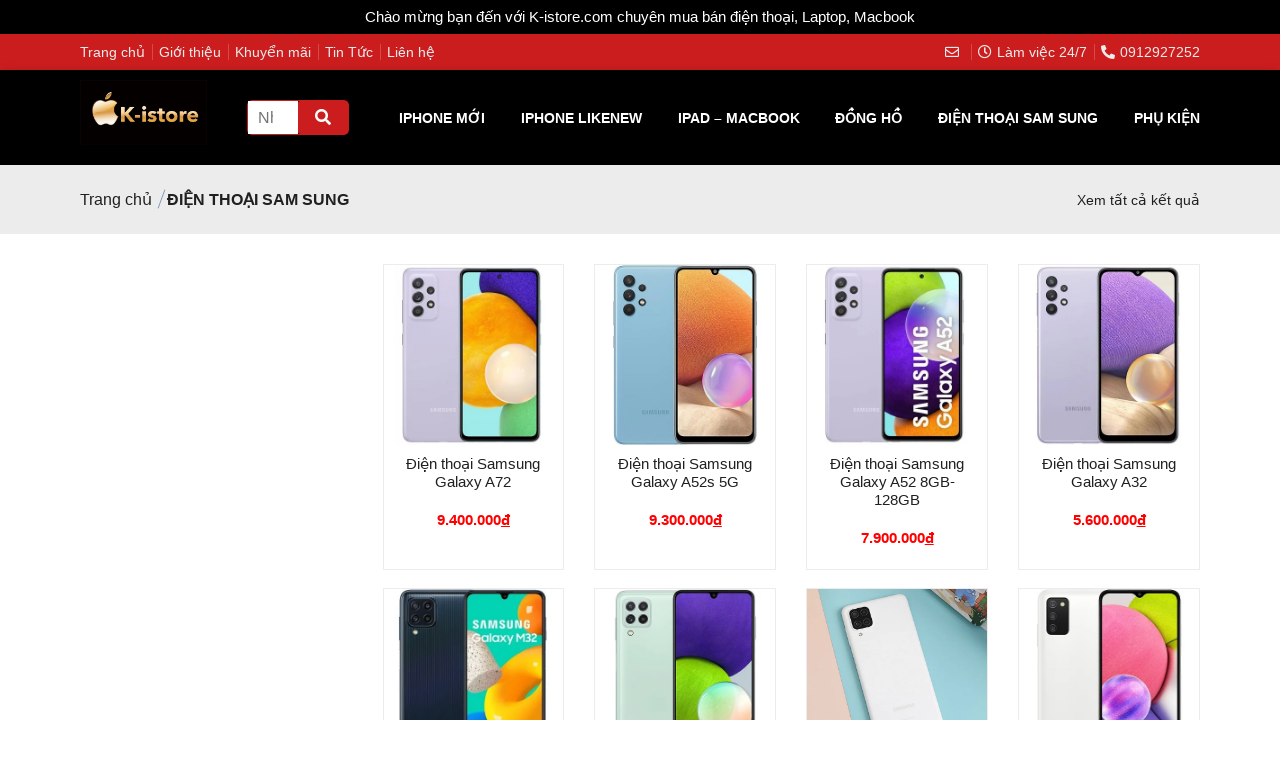

--- FILE ---
content_type: text/html; charset=UTF-8
request_url: https://k-istore.com/category/dien-thoai-sam-sung/
body_size: 9290
content:
<!doctype html>
<html lang="en-US">

<head>
    <meta charset="UTF-8" />
    <meta name="viewport" content="width=device-width, initial-scale=1" />
    <link rel="preconnect" href="https://fonts.googleapis.com">
    <link rel="preconnect" href="https://fonts.gstatic.com" crossorigin>
    <link href="https://fonts.googleapis.com/css2?family=Rubik:wght@300;400;500;600;700&display=swap" rel="stylesheet">
    <title>ĐIỆN THOẠI SAM SUNG &#8211; Chào mừng bạn đến shop điện thoại K-istore</title>
		<style type="text/css">
					.heateor_sss_button_instagram span.heateor_sss_svg,a.heateor_sss_instagram span{background:radial-gradient(circle at 30% 107%,#fdf497 0,#fdf497 5%,#fd5949 45%,#d6249f 60%,#285aeb 90%)}
											.heateor_sss_horizontal_sharing .heateor_sss_svg,.heateor_sss_standard_follow_icons_container .heateor_sss_svg{
							color: #fff;
						border-width: 0px;
			border-style: solid;
			border-color: transparent;
		}
					.heateor_sss_horizontal_sharing .heateorSssTCBackground{
				color:#666;
			}
					.heateor_sss_horizontal_sharing span.heateor_sss_svg:hover,.heateor_sss_standard_follow_icons_container span.heateor_sss_svg:hover{
						border-color: transparent;
		}
		.heateor_sss_vertical_sharing span.heateor_sss_svg,.heateor_sss_floating_follow_icons_container span.heateor_sss_svg{
							color: #fff;
						border-width: 0px;
			border-style: solid;
			border-color: transparent;
		}
				.heateor_sss_vertical_sharing .heateorSssTCBackground{
			color:#666;
		}
						.heateor_sss_vertical_sharing span.heateor_sss_svg:hover,.heateor_sss_floating_follow_icons_container span.heateor_sss_svg:hover{
						border-color: transparent;
		}
						div.heateor_sss_horizontal_sharing .heateor_sss_square_count{display: block}
				@media screen and (max-width:783px) {.heateor_sss_vertical_sharing{display:none!important}}@media screen and (max-width:783px) {.heateor_sss_floating_follow_icons_container{display:none!important}}div.heateor_sss_mobile_footer{display:none;}@media screen and (max-width:783px){div.heateor_sss_bottom_sharing .heateorSssTCBackground{background-color:white}div.heateor_sss_bottom_sharing{width:100%!important;left:0!important;}div.heateor_sss_bottom_sharing a{width:11.111111111111% !important;}div.heateor_sss_bottom_sharing .heateor_sss_svg{width: 100% !important;}div.heateor_sss_bottom_sharing div.heateorSssTotalShareCount{font-size:1em!important;line-height:29.4px!important}div.heateor_sss_bottom_sharing div.heateorSssTotalShareText{font-size:.7em!important;line-height:0px!important}div.heateor_sss_mobile_footer{display:block;height:42px;}.heateor_sss_bottom_sharing{padding:0!important;display:block!important;width:auto!important;bottom:-2px!important;top: auto!important;}.heateor_sss_bottom_sharing .heateor_sss_square_count{line-height:inherit;}.heateor_sss_bottom_sharing .heateorSssSharingArrow{display:none;}.heateor_sss_bottom_sharing .heateorSssTCBackground{margin-right:1.1em!important}}		</style>
		<meta name='robots' content='max-image-preview:large' />
	<style>img:is([sizes="auto" i], [sizes^="auto," i]) { contain-intrinsic-size: 3000px 1500px }</style>
	<link rel='dns-prefetch' href='//use.fontawesome.com' />
<link rel="alternate" type="application/rss+xml" title="Chào mừng bạn đến shop điện thoại K-istore &raquo; Feed" href="https://k-istore.com/feed/" />
<link rel="alternate" type="application/rss+xml" title="Chào mừng bạn đến shop điện thoại K-istore &raquo; Comments Feed" href="https://k-istore.com/comments/feed/" />
<link rel="alternate" type="application/rss+xml" title="Chào mừng bạn đến shop điện thoại K-istore &raquo; ĐIỆN THOẠI SAM SUNG Category Feed" href="https://k-istore.com/category/dien-thoai-sam-sung/feed/" />
<style id='classic-theme-styles-inline-css' type='text/css'>
/*! This file is auto-generated */
.wp-block-button__link{color:#fff;background-color:#32373c;border-radius:9999px;box-shadow:none;text-decoration:none;padding:calc(.667em + 2px) calc(1.333em + 2px);font-size:1.125em}.wp-block-file__button{background:#32373c;color:#fff;text-decoration:none}
</style>
<style id='global-styles-inline-css' type='text/css'>
:root{--wp--preset--aspect-ratio--square: 1;--wp--preset--aspect-ratio--4-3: 4/3;--wp--preset--aspect-ratio--3-4: 3/4;--wp--preset--aspect-ratio--3-2: 3/2;--wp--preset--aspect-ratio--2-3: 2/3;--wp--preset--aspect-ratio--16-9: 16/9;--wp--preset--aspect-ratio--9-16: 9/16;--wp--preset--color--black: #000000;--wp--preset--color--cyan-bluish-gray: #abb8c3;--wp--preset--color--white: #ffffff;--wp--preset--color--pale-pink: #f78da7;--wp--preset--color--vivid-red: #cf2e2e;--wp--preset--color--luminous-vivid-orange: #ff6900;--wp--preset--color--luminous-vivid-amber: #fcb900;--wp--preset--color--light-green-cyan: #7bdcb5;--wp--preset--color--vivid-green-cyan: #00d084;--wp--preset--color--pale-cyan-blue: #8ed1fc;--wp--preset--color--vivid-cyan-blue: #0693e3;--wp--preset--color--vivid-purple: #9b51e0;--wp--preset--gradient--vivid-cyan-blue-to-vivid-purple: linear-gradient(135deg,rgba(6,147,227,1) 0%,rgb(155,81,224) 100%);--wp--preset--gradient--light-green-cyan-to-vivid-green-cyan: linear-gradient(135deg,rgb(122,220,180) 0%,rgb(0,208,130) 100%);--wp--preset--gradient--luminous-vivid-amber-to-luminous-vivid-orange: linear-gradient(135deg,rgba(252,185,0,1) 0%,rgba(255,105,0,1) 100%);--wp--preset--gradient--luminous-vivid-orange-to-vivid-red: linear-gradient(135deg,rgba(255,105,0,1) 0%,rgb(207,46,46) 100%);--wp--preset--gradient--very-light-gray-to-cyan-bluish-gray: linear-gradient(135deg,rgb(238,238,238) 0%,rgb(169,184,195) 100%);--wp--preset--gradient--cool-to-warm-spectrum: linear-gradient(135deg,rgb(74,234,220) 0%,rgb(151,120,209) 20%,rgb(207,42,186) 40%,rgb(238,44,130) 60%,rgb(251,105,98) 80%,rgb(254,248,76) 100%);--wp--preset--gradient--blush-light-purple: linear-gradient(135deg,rgb(255,206,236) 0%,rgb(152,150,240) 100%);--wp--preset--gradient--blush-bordeaux: linear-gradient(135deg,rgb(254,205,165) 0%,rgb(254,45,45) 50%,rgb(107,0,62) 100%);--wp--preset--gradient--luminous-dusk: linear-gradient(135deg,rgb(255,203,112) 0%,rgb(199,81,192) 50%,rgb(65,88,208) 100%);--wp--preset--gradient--pale-ocean: linear-gradient(135deg,rgb(255,245,203) 0%,rgb(182,227,212) 50%,rgb(51,167,181) 100%);--wp--preset--gradient--electric-grass: linear-gradient(135deg,rgb(202,248,128) 0%,rgb(113,206,126) 100%);--wp--preset--gradient--midnight: linear-gradient(135deg,rgb(2,3,129) 0%,rgb(40,116,252) 100%);--wp--preset--font-size--small: 13px;--wp--preset--font-size--medium: 20px;--wp--preset--font-size--large: 36px;--wp--preset--font-size--x-large: 42px;--wp--preset--spacing--20: 0.44rem;--wp--preset--spacing--30: 0.67rem;--wp--preset--spacing--40: 1rem;--wp--preset--spacing--50: 1.5rem;--wp--preset--spacing--60: 2.25rem;--wp--preset--spacing--70: 3.38rem;--wp--preset--spacing--80: 5.06rem;--wp--preset--shadow--natural: 6px 6px 9px rgba(0, 0, 0, 0.2);--wp--preset--shadow--deep: 12px 12px 50px rgba(0, 0, 0, 0.4);--wp--preset--shadow--sharp: 6px 6px 0px rgba(0, 0, 0, 0.2);--wp--preset--shadow--outlined: 6px 6px 0px -3px rgba(255, 255, 255, 1), 6px 6px rgba(0, 0, 0, 1);--wp--preset--shadow--crisp: 6px 6px 0px rgba(0, 0, 0, 1);}:where(.is-layout-flex){gap: 0.5em;}:where(.is-layout-grid){gap: 0.5em;}body .is-layout-flex{display: flex;}.is-layout-flex{flex-wrap: wrap;align-items: center;}.is-layout-flex > :is(*, div){margin: 0;}body .is-layout-grid{display: grid;}.is-layout-grid > :is(*, div){margin: 0;}:where(.wp-block-columns.is-layout-flex){gap: 2em;}:where(.wp-block-columns.is-layout-grid){gap: 2em;}:where(.wp-block-post-template.is-layout-flex){gap: 1.25em;}:where(.wp-block-post-template.is-layout-grid){gap: 1.25em;}.has-black-color{color: var(--wp--preset--color--black) !important;}.has-cyan-bluish-gray-color{color: var(--wp--preset--color--cyan-bluish-gray) !important;}.has-white-color{color: var(--wp--preset--color--white) !important;}.has-pale-pink-color{color: var(--wp--preset--color--pale-pink) !important;}.has-vivid-red-color{color: var(--wp--preset--color--vivid-red) !important;}.has-luminous-vivid-orange-color{color: var(--wp--preset--color--luminous-vivid-orange) !important;}.has-luminous-vivid-amber-color{color: var(--wp--preset--color--luminous-vivid-amber) !important;}.has-light-green-cyan-color{color: var(--wp--preset--color--light-green-cyan) !important;}.has-vivid-green-cyan-color{color: var(--wp--preset--color--vivid-green-cyan) !important;}.has-pale-cyan-blue-color{color: var(--wp--preset--color--pale-cyan-blue) !important;}.has-vivid-cyan-blue-color{color: var(--wp--preset--color--vivid-cyan-blue) !important;}.has-vivid-purple-color{color: var(--wp--preset--color--vivid-purple) !important;}.has-black-background-color{background-color: var(--wp--preset--color--black) !important;}.has-cyan-bluish-gray-background-color{background-color: var(--wp--preset--color--cyan-bluish-gray) !important;}.has-white-background-color{background-color: var(--wp--preset--color--white) !important;}.has-pale-pink-background-color{background-color: var(--wp--preset--color--pale-pink) !important;}.has-vivid-red-background-color{background-color: var(--wp--preset--color--vivid-red) !important;}.has-luminous-vivid-orange-background-color{background-color: var(--wp--preset--color--luminous-vivid-orange) !important;}.has-luminous-vivid-amber-background-color{background-color: var(--wp--preset--color--luminous-vivid-amber) !important;}.has-light-green-cyan-background-color{background-color: var(--wp--preset--color--light-green-cyan) !important;}.has-vivid-green-cyan-background-color{background-color: var(--wp--preset--color--vivid-green-cyan) !important;}.has-pale-cyan-blue-background-color{background-color: var(--wp--preset--color--pale-cyan-blue) !important;}.has-vivid-cyan-blue-background-color{background-color: var(--wp--preset--color--vivid-cyan-blue) !important;}.has-vivid-purple-background-color{background-color: var(--wp--preset--color--vivid-purple) !important;}.has-black-border-color{border-color: var(--wp--preset--color--black) !important;}.has-cyan-bluish-gray-border-color{border-color: var(--wp--preset--color--cyan-bluish-gray) !important;}.has-white-border-color{border-color: var(--wp--preset--color--white) !important;}.has-pale-pink-border-color{border-color: var(--wp--preset--color--pale-pink) !important;}.has-vivid-red-border-color{border-color: var(--wp--preset--color--vivid-red) !important;}.has-luminous-vivid-orange-border-color{border-color: var(--wp--preset--color--luminous-vivid-orange) !important;}.has-luminous-vivid-amber-border-color{border-color: var(--wp--preset--color--luminous-vivid-amber) !important;}.has-light-green-cyan-border-color{border-color: var(--wp--preset--color--light-green-cyan) !important;}.has-vivid-green-cyan-border-color{border-color: var(--wp--preset--color--vivid-green-cyan) !important;}.has-pale-cyan-blue-border-color{border-color: var(--wp--preset--color--pale-cyan-blue) !important;}.has-vivid-cyan-blue-border-color{border-color: var(--wp--preset--color--vivid-cyan-blue) !important;}.has-vivid-purple-border-color{border-color: var(--wp--preset--color--vivid-purple) !important;}.has-vivid-cyan-blue-to-vivid-purple-gradient-background{background: var(--wp--preset--gradient--vivid-cyan-blue-to-vivid-purple) !important;}.has-light-green-cyan-to-vivid-green-cyan-gradient-background{background: var(--wp--preset--gradient--light-green-cyan-to-vivid-green-cyan) !important;}.has-luminous-vivid-amber-to-luminous-vivid-orange-gradient-background{background: var(--wp--preset--gradient--luminous-vivid-amber-to-luminous-vivid-orange) !important;}.has-luminous-vivid-orange-to-vivid-red-gradient-background{background: var(--wp--preset--gradient--luminous-vivid-orange-to-vivid-red) !important;}.has-very-light-gray-to-cyan-bluish-gray-gradient-background{background: var(--wp--preset--gradient--very-light-gray-to-cyan-bluish-gray) !important;}.has-cool-to-warm-spectrum-gradient-background{background: var(--wp--preset--gradient--cool-to-warm-spectrum) !important;}.has-blush-light-purple-gradient-background{background: var(--wp--preset--gradient--blush-light-purple) !important;}.has-blush-bordeaux-gradient-background{background: var(--wp--preset--gradient--blush-bordeaux) !important;}.has-luminous-dusk-gradient-background{background: var(--wp--preset--gradient--luminous-dusk) !important;}.has-pale-ocean-gradient-background{background: var(--wp--preset--gradient--pale-ocean) !important;}.has-electric-grass-gradient-background{background: var(--wp--preset--gradient--electric-grass) !important;}.has-midnight-gradient-background{background: var(--wp--preset--gradient--midnight) !important;}.has-small-font-size{font-size: var(--wp--preset--font-size--small) !important;}.has-medium-font-size{font-size: var(--wp--preset--font-size--medium) !important;}.has-large-font-size{font-size: var(--wp--preset--font-size--large) !important;}.has-x-large-font-size{font-size: var(--wp--preset--font-size--x-large) !important;}
:where(.wp-block-post-template.is-layout-flex){gap: 1.25em;}:where(.wp-block-post-template.is-layout-grid){gap: 1.25em;}
:where(.wp-block-columns.is-layout-flex){gap: 2em;}:where(.wp-block-columns.is-layout-grid){gap: 2em;}
:root :where(.wp-block-pullquote){font-size: 1.5em;line-height: 1.6;}
</style>
<link rel='stylesheet' id='carousel-css' href='https://k-istore.com/wp-content/themes/auto247/asset/css/owl.carousel.min.css?ver=6.7.4' type='text/css' media='all' />
<link rel='stylesheet' id='base-css' href='https://k-istore.com/wp-content/themes/auto247/asset/css/base.min.css?ver=6.7.4' type='text/css' media='all' />
<link rel='stylesheet' id='heateor_sss_frontend_css-css' href='https://k-istore.com/wp-content/plugins/sassy-social-share/public/css/sassy-social-share-public.css?ver=3.3.34' type='text/css' media='all' />
<link rel='stylesheet' id='heateor_sss_sharing_default_svg-css' href='https://k-istore.com/wp-content/plugins/sassy-social-share/admin/css/sassy-social-share-svg.css?ver=3.3.34' type='text/css' media='all' />
<link rel='stylesheet' id='font-awesome-official-css' href='https://use.fontawesome.com/releases/v5.15.4/css/all.css' type='text/css' media='all' integrity="sha384-DyZ88mC6Up2uqS4h/KRgHuoeGwBcD4Ng9SiP4dIRy0EXTlnuz47vAwmeGwVChigm" crossorigin="anonymous" />
<link rel='stylesheet' id='font-awesome-official-v4shim-css' href='https://use.fontawesome.com/releases/v5.15.4/css/v4-shims.css' type='text/css' media='all' integrity="sha384-Vq76wejb3QJM4nDatBa5rUOve+9gkegsjCebvV/9fvXlGWo4HCMR4cJZjjcF6Viv" crossorigin="anonymous" />
<style id='font-awesome-official-v4shim-inline-css' type='text/css'>
@font-face {
font-family: "FontAwesome";
font-display: block;
src: url("https://use.fontawesome.com/releases/v5.15.4/webfonts/fa-brands-400.eot"),
		url("https://use.fontawesome.com/releases/v5.15.4/webfonts/fa-brands-400.eot?#iefix") format("embedded-opentype"),
		url("https://use.fontawesome.com/releases/v5.15.4/webfonts/fa-brands-400.woff2") format("woff2"),
		url("https://use.fontawesome.com/releases/v5.15.4/webfonts/fa-brands-400.woff") format("woff"),
		url("https://use.fontawesome.com/releases/v5.15.4/webfonts/fa-brands-400.ttf") format("truetype"),
		url("https://use.fontawesome.com/releases/v5.15.4/webfonts/fa-brands-400.svg#fontawesome") format("svg");
}

@font-face {
font-family: "FontAwesome";
font-display: block;
src: url("https://use.fontawesome.com/releases/v5.15.4/webfonts/fa-solid-900.eot"),
		url("https://use.fontawesome.com/releases/v5.15.4/webfonts/fa-solid-900.eot?#iefix") format("embedded-opentype"),
		url("https://use.fontawesome.com/releases/v5.15.4/webfonts/fa-solid-900.woff2") format("woff2"),
		url("https://use.fontawesome.com/releases/v5.15.4/webfonts/fa-solid-900.woff") format("woff"),
		url("https://use.fontawesome.com/releases/v5.15.4/webfonts/fa-solid-900.ttf") format("truetype"),
		url("https://use.fontawesome.com/releases/v5.15.4/webfonts/fa-solid-900.svg#fontawesome") format("svg");
}

@font-face {
font-family: "FontAwesome";
font-display: block;
src: url("https://use.fontawesome.com/releases/v5.15.4/webfonts/fa-regular-400.eot"),
		url("https://use.fontawesome.com/releases/v5.15.4/webfonts/fa-regular-400.eot?#iefix") format("embedded-opentype"),
		url("https://use.fontawesome.com/releases/v5.15.4/webfonts/fa-regular-400.woff2") format("woff2"),
		url("https://use.fontawesome.com/releases/v5.15.4/webfonts/fa-regular-400.woff") format("woff"),
		url("https://use.fontawesome.com/releases/v5.15.4/webfonts/fa-regular-400.ttf") format("truetype"),
		url("https://use.fontawesome.com/releases/v5.15.4/webfonts/fa-regular-400.svg#fontawesome") format("svg");
unicode-range: U+F004-F005,U+F007,U+F017,U+F022,U+F024,U+F02E,U+F03E,U+F044,U+F057-F059,U+F06E,U+F070,U+F075,U+F07B-F07C,U+F080,U+F086,U+F089,U+F094,U+F09D,U+F0A0,U+F0A4-F0A7,U+F0C5,U+F0C7-F0C8,U+F0E0,U+F0EB,U+F0F3,U+F0F8,U+F0FE,U+F111,U+F118-F11A,U+F11C,U+F133,U+F144,U+F146,U+F14A,U+F14D-F14E,U+F150-F152,U+F15B-F15C,U+F164-F165,U+F185-F186,U+F191-F192,U+F1AD,U+F1C1-F1C9,U+F1CD,U+F1D8,U+F1E3,U+F1EA,U+F1F6,U+F1F9,U+F20A,U+F247-F249,U+F24D,U+F254-F25B,U+F25D,U+F267,U+F271-F274,U+F279,U+F28B,U+F28D,U+F2B5-F2B6,U+F2B9,U+F2BB,U+F2BD,U+F2C1-F2C2,U+F2D0,U+F2D2,U+F2DC,U+F2ED,U+F328,U+F358-F35B,U+F3A5,U+F3D1,U+F410,U+F4AD;
}
</style>
<script type="text/javascript" src="https://k-istore.com/wp-includes/js/jquery/jquery.min.js?ver=3.7.1" id="jquery-core-js"></script>
<script type="text/javascript" src="https://k-istore.com/wp-includes/js/jquery/jquery-migrate.min.js?ver=3.4.1" id="jquery-migrate-js"></script>
<script type="text/javascript" src="https://k-istore.com/wp-content/themes/auto247/asset/js/owl.carousel.min.js?ver=6.7.4" id="owl-js"></script>
<script type="text/javascript" src="https://k-istore.com/wp-content/themes/auto247/asset/js/main.js?ver=6.7.4" id="main-js"></script>
<link rel="https://api.w.org/" href="https://k-istore.com/wp-json/" /><link rel="alternate" title="JSON" type="application/json" href="https://k-istore.com/wp-json/wp/v2/categories/39" /><link rel="EditURI" type="application/rsd+xml" title="RSD" href="https://k-istore.com/xmlrpc.php?rsd" />
<meta name="generator" content="WordPress 6.7.4" />
</head>

<body class="archive category category-dien-thoai-sam-sung category-39">
        <div id="page" class="site">
        <header id="header" class="site-header" role="banner">
                        <div id="header__top" class="hide-for-mobile">
                <div class="wrapper">
                                        <p>Chào mừng bạn đến với K-istore.com chuyên mua bán điện thoại, Laptop, Macbook </p>
                                    </div>
            </div>
            <div id="header__middle">
                <div class="wrapper">
                    <div class="row">
                        <div class="content hide-for-mobile">
                            <ul>
                                                                <li class='divider'><a href="https://k-istore.com/">Trang
                                        chủ</a></li>
                                <li class='divider'><a href="https://k-istore.com/about-us/">Giới
                                        thiệu</a></li>
                                <li class='divider'><a href="#">Khuyển mãi</a></li>
                                <li class='divider'><a href="https://k-istore.com/category/tin-tuc/">
                                        Tin Tức</a></li>
                                <li><a href="https://k-istore.com/contact-us/">Liên hệ</a></li>
                            </ul>
                            <ul>
                                <li class='divider'><a href="mailto:topweb.com.vn@gmail.com"><i
                                            class="far fa-envelope"></i>
                                        </a></li>
                                <li class='divider'><i class="far fa-clock"></i>Làm việc 24/7</li>
                                <li><a href="tel:0912927252"><i
                                            class="fas fa-phone-alt"></i>0912927252</a>
                                </li>

                            </ul>
                        </div>

                    </div>
                                         <p class="hide-for-desktop">Chào mừng bạn đến với K-istore.com chuyên mua bán điện thoại, Laptop, Macbook </p>
                                    </div>
            </div>
            <div id="header__menu" class='header__menu'>
                <div class="wrapper">
                    <div class="row">
                        <button class='header__menu-button float-left' type="button">
                            <p></p>
                        </button>

                        <div id='header__menu-logo'>
                            <a class="logo" href="https://k-istore.com/" rel="home">
                                                                <img src="https://k-istore.com/wp-content/uploads/2022/01/C260CAD3-D7DA-42E5-905B-55DC1BA8304F.jpeg" alt="Chào mừng bạn đến shop điện thoại K-istore" />
                                                            </a>
                        </div>
                        <div class='header__menu-inner'>
                            <form class="search" method='get' action="">
    <input id='' type="search" name='s' value=''
        placeholder="Nhập từ khóa tiềm kiếm">
    <button type="submit"> <i class="fas fa-search"></i></button>
</form>                                                        <nav id="navigation" class="navigation" role="navigation">
                                <div class="menu-boc-ghe-da-menu-container"><ul id="menu-boc-ghe-da-menu" class="ul"><li id="menu-item-486" class="menu-item menu-item-type-taxonomy menu-item-object-category menu-item-486"><a href="https://k-istore.com/category/dien-thoai-iphone-moi/">IPHONE MỚI</a></li>
<li id="menu-item-519" class="menu-item menu-item-type-taxonomy menu-item-object-category menu-item-519"><a href="https://k-istore.com/category/dien-thoai-iphone-likenew/">IPHONE LIKENEW</a></li>
<li id="menu-item-520" class="menu-item menu-item-type-taxonomy menu-item-object-category menu-item-520"><a href="https://k-istore.com/category/ipad-macbook/">IPAD &#8211; MACBOOK</a></li>
<li id="menu-item-521" class="menu-item menu-item-type-taxonomy menu-item-object-category menu-item-521"><a href="https://k-istore.com/category/apple-watch/">ĐỒNG HỒ</a></li>
<li id="menu-item-518" class="menu-item menu-item-type-taxonomy menu-item-object-category current-menu-item menu-item-518"><a href="https://k-istore.com/category/dien-thoai-sam-sung/" aria-current="page">ĐIỆN THOẠI SAM SUNG</a></li>
<li id="menu-item-522" class="menu-item menu-item-type-taxonomy menu-item-object-category menu-item-522"><a href="https://k-istore.com/category/phu-kien/">PHỤ KIỆN</a></li>
</ul></div>                            </nav>
                                                    </div>
                        <a href="tel:0912927252" class='header__menu-button float-right' type="button"><i
                                class="fas fa-phone"></i></a>
                    </div>

                </div>
            </div>
        </header>
        <main id="main" class="site-main">

<div class='header-category'>
    <div class='wrapper'>
        <div class='contain'>
            <ul>
                <li class='divider'>Trang chủ</li>
                <li> <strong>
                        ĐIỆN THOẠI SAM SUNG                    </strong> </li>

            </ul>
            <p>Xem tất cả kết quả</p>
        </div>

    </div>

</div>
<section class="product-detail wide-margin-bottom-30">

    <div class="wrapper">
        <div class="row">
            <div class="col-wide-3 hide-for-mobile">
                            </div>
            <div class="col-wide-9">

                <div class='row'>
                                                                                <div class="col-wide-3">

                        <div class="site-content">
                                                        <div class="img">
                                <picture>
                                    <source media="(min-width: 1024px)"
                                        srcset="https://k-istore.com/wp-content/uploads/2022/01/7777.jpg">
                                    <source srcset="https://k-istore.com/wp-content/uploads/2022/01/7777.jpg">
                                    <img loading="lazy" src="https://k-istore.com/wp-content/uploads/2022/01/7777.jpg" alt="" />
                                </picture>
                            </div>
                            <div class="info">
                                <p> <a href="https://k-istore.com/dien-thoai-samsung-galaxy-a72/">Điện thoại Samsung Galaxy A72</a></p>
                                <div class='price'>
                                                                                                            <p class="sale-price">9.400.000<span>đ</span></p>
                                                                                                        </div>

                            </div>
                        </div>
                    </div>
                                                            <div class="col-wide-3">

                        <div class="site-content">
                                                        <div class="img">
                                <picture>
                                    <source media="(min-width: 1024px)"
                                        srcset="https://k-istore.com/wp-content/uploads/2022/01/281e8157081d18c46d63e09a118889e6.jpg">
                                    <source srcset="https://k-istore.com/wp-content/uploads/2022/01/281e8157081d18c46d63e09a118889e6.jpg">
                                    <img loading="lazy" src="https://k-istore.com/wp-content/uploads/2022/01/281e8157081d18c46d63e09a118889e6.jpg" alt="" />
                                </picture>
                            </div>
                            <div class="info">
                                <p> <a href="https://k-istore.com/dien-thoai-samsung-galaxy-a52s-5g/">Điện thoại Samsung Galaxy A52s 5G</a></p>
                                <div class='price'>
                                                                                                            <p class="sale-price">9.300.000<span>đ</span></p>
                                                                                                        </div>

                            </div>
                        </div>
                    </div>
                                                            <div class="col-wide-3">

                        <div class="site-content">
                                                        <div class="img">
                                <picture>
                                    <source media="(min-width: 1024px)"
                                        srcset="https://k-istore.com/wp-content/uploads/2022/01/522.jpg">
                                    <source srcset="https://k-istore.com/wp-content/uploads/2022/01/522.jpg">
                                    <img loading="lazy" src="https://k-istore.com/wp-content/uploads/2022/01/522.jpg" alt="" />
                                </picture>
                            </div>
                            <div class="info">
                                <p> <a href="https://k-istore.com/dien-thoai-samsung-galaxy-a52-8gb-128gb/">Điện thoại Samsung Galaxy A52 8GB-128GB</a></p>
                                <div class='price'>
                                                                                                            <p class="sale-price">7.900.000<span>đ</span></p>
                                                                                                        </div>

                            </div>
                        </div>
                    </div>
                                                            <div class="col-wide-3">

                        <div class="site-content">
                                                        <div class="img">
                                <picture>
                                    <source media="(min-width: 1024px)"
                                        srcset="https://k-istore.com/wp-content/uploads/2022/01/e65990a00907380bd52ac15c488142e0.jpg">
                                    <source srcset="https://k-istore.com/wp-content/uploads/2022/01/e65990a00907380bd52ac15c488142e0.jpg">
                                    <img loading="lazy" src="https://k-istore.com/wp-content/uploads/2022/01/e65990a00907380bd52ac15c488142e0.jpg" alt="" />
                                </picture>
                            </div>
                            <div class="info">
                                <p> <a href="https://k-istore.com/dien-thoai-samsung-galaxy-a32/">Điện thoại Samsung Galaxy A32</a></p>
                                <div class='price'>
                                                                                                            <p class="sale-price">5.600.000<span>đ</span></p>
                                                                                                        </div>

                            </div>
                        </div>
                    </div>
                                                            <div class="col-wide-3">

                        <div class="site-content">
                                                        <div class="img">
                                <picture>
                                    <source media="(min-width: 1024px)"
                                        srcset="https://k-istore.com/wp-content/uploads/2022/01/3d65d695f7058c723d54d58f79f10960.jpg">
                                    <source srcset="https://k-istore.com/wp-content/uploads/2022/01/3d65d695f7058c723d54d58f79f10960.jpg">
                                    <img loading="lazy" src="https://k-istore.com/wp-content/uploads/2022/01/3d65d695f7058c723d54d58f79f10960.jpg" alt="" />
                                </picture>
                            </div>
                            <div class="info">
                                <p> <a href="https://k-istore.com/dien-thoai-samsung-galaxy-m32-8gb-128gb/">Điện thoại Samsung Galaxy M32 8GB-128GB</a></p>
                                <div class='price'>
                                                                                                            <p class="sale-price">5.600.000<span>đ</span></p>
                                                                                                        </div>

                            </div>
                        </div>
                    </div>
                                                            <div class="col-wide-3">

                        <div class="site-content">
                                                        <div class="img">
                                <picture>
                                    <source media="(min-width: 1024px)"
                                        srcset="https://k-istore.com/wp-content/uploads/2022/01/37ac94617fc262fb5a4c7f26061aca96.jpg">
                                    <source srcset="https://k-istore.com/wp-content/uploads/2022/01/37ac94617fc262fb5a4c7f26061aca96.jpg">
                                    <img loading="lazy" src="https://k-istore.com/wp-content/uploads/2022/01/37ac94617fc262fb5a4c7f26061aca96.jpg" alt="" />
                                </picture>
                            </div>
                            <div class="info">
                                <p> <a href="https://k-istore.com/dien-thoai-samsung-galaxy-a22-lte/">Điện thoại Samsung Galaxy A22 LTE</a></p>
                                <div class='price'>
                                                                                                            <p class="sale-price">4.800.000<span>đ</span></p>
                                                                                                        </div>

                            </div>
                        </div>
                    </div>
                                                            <div class="col-wide-3">

                        <div class="site-content">
                                                        <div class="img">
                                <picture>
                                    <source media="(min-width: 1024px)"
                                        srcset="https://k-istore.com/wp-content/uploads/2022/01/samsung-galaxy-a12-293920-013914-600x533.jpg">
                                    <source srcset="https://k-istore.com/wp-content/uploads/2022/01/samsung-galaxy-a12-293920-013914-600x533.jpg">
                                    <img loading="lazy" src="https://k-istore.com/wp-content/uploads/2022/01/samsung-galaxy-a12-293920-013914-600x533.jpg" alt="" />
                                </picture>
                            </div>
                            <div class="info">
                                <p> <a href="https://k-istore.com/dien-thoai-samsung-galaxy-a12-4gb-128gb/">Điện thoại Samsung Galaxy A12 4GB-128GB</a></p>
                                <div class='price'>
                                                                                                            <p class="sale-price">3.600.000<span>đ</span></p>
                                                                                                        </div>

                            </div>
                        </div>
                    </div>
                                                            <div class="col-wide-3">

                        <div class="site-content">
                                                        <div class="img">
                                <picture>
                                    <source media="(min-width: 1024px)"
                                        srcset="https://k-istore.com/wp-content/uploads/2022/01/a1487da43351eb0df922c9b80f4e8d54.jpg">
                                    <source srcset="https://k-istore.com/wp-content/uploads/2022/01/a1487da43351eb0df922c9b80f4e8d54.jpg">
                                    <img loading="lazy" src="https://k-istore.com/wp-content/uploads/2022/01/a1487da43351eb0df922c9b80f4e8d54.jpg" alt="" />
                                </picture>
                            </div>
                            <div class="info">
                                <p> <a href="https://k-istore.com/dien-thoai-samsung-galaxy-a03s-3gb-32gb-new/">Điện thoại Samsung Galaxy A03s 3GB-32GB New</a></p>
                                <div class='price'>
                                                                                                            <p class="sale-price">2.850.000<span>đ</span></p>
                                                                                                        </div>

                            </div>
                        </div>
                    </div>
                                                            <div class="col-wide-3">

                        <div class="site-content">
                                                        <div class="img">
                                <picture>
                                    <source media="(min-width: 1024px)"
                                        srcset="https://k-istore.com/wp-content/uploads/2022/01/galaxya03_3_1280x720-800-resize-600x450.jpg">
                                    <source srcset="https://k-istore.com/wp-content/uploads/2022/01/galaxya03_3_1280x720-800-resize-600x450.jpg">
                                    <img loading="lazy" src="https://k-istore.com/wp-content/uploads/2022/01/galaxya03_3_1280x720-800-resize-600x450.jpg" alt="" />
                                </picture>
                            </div>
                            <div class="info">
                                <p> <a href="https://k-istore.com/dien-thoai-samsung-galaxy-a03-new/">Điện thoại Samsung Galaxy A03 New</a></p>
                                <div class='price'>
                                                                                                            <p class="sale-price">2.690.000<span>đ</span></p>
                                                                                                        </div>

                            </div>
                        </div>
                    </div>
                                    </div>
                <div class='pagination'>
                    
                </div>

                            </div>

        </div>
    </div>
</section>

<footer id="footer" class="contact-info">
    <div class="wrapper">
        <div class="row">
            <div class="col-wide-4 logo">
                <h6 class="h9">thông tin liên hệ</h6>
                                <ul>
                     <li> <span>Địa Chỉ : </span>Số 23 Điện Biên Phủ, TP Đà Nẵng                    </li>
                                         <li> <span>Điện Thoại: </span><a
                            href="tel:0912927252">0912927252</a>
                    </li>
                                                             <li> <span>Website : </span><a href="#">K-istore.com</a>
                    </li>
                                    </ul>
            </div>
            <div class="col-wide-4 links">
                <h6 class="h9">kết bạn với chúng tôi</h6>
                <ul class="social">
                    <li class="fb"><a href=""><i class="fab fa-facebook-f "></i></a></li>
                    <li class="phone"><a href=""><i class="fas fa-phone-alt "></i></a></li>
                    <li class="youtube"><a href=""><i class="fab fa-youtube "></i></a></li>
                </ul>
                <a class='contact-phone' href="tel:0912927252"><i class="fas fa-phone-alt "></i>Hotline:
                    0912927252</a>
                <ul class="time">
                    <li>Giờ mở cửa: Từ 8:00 - 21:00 hằng ngày, kể cả ngày lễ và Chủ nhật.</li>
                    <li>Dịch vụ Support 24/7</li>
                </ul>
            </div>
            <div class="col-wide-4 info">
                <h6 class="h9">Fanpage Facebook</h6>
                <iframe src=https://www.facebook.com/plugins/page.php?href=https%3A%2F%2Fwww.facebook.com%2F23dienbienphu&tabs=timeline&width=340&height=70&small_header=false&adapt_container_width=true&hide_cover=false&show_facepile=true&appId style="border:none;overflow:auto" scrolling="no" frameborder="0"
                    allowfullscreen="true"
                    allow="autoplay; clipboard-write; encrypted-media; picture-in-picture; web-share"></iframe>
            </div>

        </div>
    </div>
</footer>
</div><!-- #page -->
<script type="text/javascript" id="heateor_sss_sharing_js-js-before">
/* <![CDATA[ */
function heateorSssLoadEvent(e) {var t=window.onload;if (typeof window.onload!="function") {window.onload=e}else{window.onload=function() {t();e()}}};	var heateorSssSharingAjaxUrl = 'https://k-istore.com/wp-admin/admin-ajax.php', heateorSssCloseIconPath = 'https://k-istore.com/wp-content/plugins/sassy-social-share/public/../images/close.png', heateorSssPluginIconPath = 'https://k-istore.com/wp-content/plugins/sassy-social-share/public/../images/logo.png', heateorSssHorizontalSharingCountEnable = 1, heateorSssVerticalSharingCountEnable = 0, heateorSssSharingOffset = -10; var heateorSssMobileStickySharingEnabled = 1;var heateorSssCopyLinkMessage = "Link copied.";var heateorSssUrlCountFetched = [], heateorSssSharesText = 'Shares', heateorSssShareText = 'Share';function heateorSssPopup(e) {window.open(e,"popUpWindow","height=400,width=600,left=400,top=100,resizable,scrollbars,toolbar=0,personalbar=0,menubar=no,location=no,directories=no,status")}function heateorSssInitiateFB() {FB.init({appId:"",channelUrl:"",status:!0,cookie:!0,xfbml:!0,version:"v12.0"})}window.fbAsyncInit=function() {heateorSssInitiateFB(),0&&(FB.Event.subscribe("edge.create",function(e) {heateorSsmiMycredPoints("Facebook_like_recommend","",e?e:"")}),FB.Event.subscribe("edge.remove",function(e) {heateorSsmiMycredPoints("Facebook_like_recommend","",e?e:"","Minus point(s) for undoing Facebook like-recommend")}) ),0&&(FB.Event.subscribe("edge.create",function(e) {heateorSsgaSocialPluginsTracking("Facebook","Like",e?e:"")}),FB.Event.subscribe("edge.remove",function(e) {heateorSsgaSocialPluginsTracking("Facebook","Unlike",e?e:"")}) )},function(e) {var n,i="facebook-jssdk",o=e.getElementsByTagName("script")[0];e.getElementById(i)||(n=e.createElement("script"),n.id=i,n.async=!0,n.src="//connect.facebook.net/en_US/sdk.js",o.parentNode.insertBefore(n,o) )}(document);
/* ]]> */
</script>
<script type="text/javascript" src="https://k-istore.com/wp-content/plugins/sassy-social-share/public/js/sassy-social-share-public.js?ver=3.3.34" id="heateor_sss_sharing_js-js"></script>
</body>

</html>


--- FILE ---
content_type: text/css
request_url: https://k-istore.com/wp-content/themes/auto247/asset/css/base.min.css?ver=6.7.4
body_size: 5586
content:
@charset "UTF-8";.wrapper{width:100%;max-width:77.5em;padding:0 1.25em;margin:0 auto}@media only screen and (min-width:64em){.wrapper{max-width:80em;padding:0 2.5em}}@media only screen and (min-width:75em){.wrapper{max-width:85em;padding:0 5em}}@media only screen and (min-width:64em){.wrapper.small{max-width:1060px}}@media only screen and (min-width:64em){.wrapper.medium{max-width:1126px}}.wrapper.full-width{max-width:100%}.row,.row:after,.row:before{margin:0;padding:0}.row,.wrapper{*zoom:1;-webkit-box-sizing:border-box;-moz-box-sizing:border-box;box-sizing:border-box}.row:after,.row:before,.wrapper:after,.wrapper:before{content:" ";display:table}.row:after,.wrapper:after{clear:both}.screen{max-width:90em;margin:0 auto;position:relative}.col-full-width,[class*=col-]{-webkit-box-sizing:border-box;-moz-box-sizing:border-box;box-sizing:border-box;width:100%;float:left}.col-full-width.no-vert-padding,[class*=col-].no-vert-padding{padding-top:0;padding-bottom:0}.col-full-width.no-horz-padding,[class*=col-].no-horz-padding{padding-left:0;padding-right:0}.col-full-width.no-padding,[class*=col-].no-padding{padding:0}.wrapper.full-width{max-width:100%;padding-left:0;padding-right:0}.col-smallest-1{width:8.33333%}.col-smallest-2{width:16.66667%}.col-smallest-3{width:25%}.col-smallest-4{width:33.33333%}.col-smallest-5{width:41.66667%}.col-smallest-6{width:50%}.col-smallest-7{width:58.33333%}.col-smallest-8{width:66.66667%}.col-smallest-9{width:75%}.col-smallest-10{width:83.33333%}.col-smallest-11{width:91.66667%}.col-smallest-12{width:100%}@media only screen and (min-width:30em){.col-small-1{width:8.33333%}.col-small-2{width:16.66667%}.col-small-3{width:25%}.col-small-4{width:33.33333%}.col-small-5{width:41.66667%}.col-small-6{width:50%}.col-small-7{width:58.33333%}.col-small-8{width:66.66667%}.col-small-9{width:75%}.col-small-10{width:83.33333%}.col-small-11{width:91.66667%}.col-small-12{width:100%}}@media only screen and (min-width:48em){.col-medium-1{width:8.33333%}.col-medium-2{width:16.66667%}.col-medium-3{width:25%}.col-medium-4{width:33.33333%}.col-medium-5{width:41.66667%}.col-medium-6{width:50%}.col-medium-7{width:58.33333%}.col-medium-8{width:66.66667%}.col-medium-9{width:75%}.col-medium-10{width:83.33333%}.col-medium-11{width:91.66667%}.col-medium-12{width:100%}}@media only screen and (min-width:64em){.col-wide-1{width:8.33333%}.col-wide-2{width:16.66667%}.col-wide-3{width:25%}.col-wide-4{width:33.33333%}.col-wide-5{width:41.66667%}.col-wide-6{width:50%}.col-wide-7{width:58.33333%}.col-wide-8{width:66.66667%}.col-wide-9{width:75%}.col-wide-10{width:83.33333%}.col-wide-11{width:91.66667%}.col-wide-12{width:100%}}.hidden,.hide{display:none}@media only screen and (min-width:64em){.hide-for-desktop{display:none!important}.row-flex{display:flex}.row-flex-row{flex-direction:row}.row-flex-reverse{flex-direction:row-reverse}.row-flex-aligncenter{align-items:center}.row-flex-alignbottom{align-self:flex-end}.row-flex-justifycontentcenter{justify-content:center}.row-flex-direction{flex-direction:column}}@media only screen and (max-width:63.99em){.hide-for-mobile{display:none!important}}body,html{margin:0;padding:0;color:#202020;font-family:Poppins,sans-serif}picture{font-size:0;display:block}img{width:100%}ul{margin:0;padding:0;list-style:none}h1,h2,h3,h4,h5,h6{font-family:Poppins,sans-serif;margin:0;padding:0;font-weight:600;line-height:1.22222;color:inherit;letter-spacing:0}h1 em,h2 em,h3 em,h4 em,h5 em,h6 em{font-style:italic}h1 a,h2 a,h3 a,h4 a,h5 a,h6 a{font-weight:inherit}.h1,h1{font-size:32px}@media only screen and (min-width:64em){.h1,h1{font-size:36px}}.h2,h2{font-size:28px}@media only screen and (min-width:64em){.h2,h2{font-size:32px}}.h3,h3{font-size:22px}@media only screen and (min-width:64em){.h3,h3{font-size:28px}}.h4,h4{font-size:28px}@media only screen and (min-width:64em){.h4,h4{font-size:32px}}.h5,h5{font-size:18px}@media only screen and (min-width:64em){.h5,h5{font-size:30px}}.h6,h6{font-size:16px}@media only screen and (min-width:64em){.h6,h6{font-size:20px}}.h7{font-size:18px}.h9{font-size:16px}p{margin:0;font-weight:400;font-size:15px;line-height:1.2}strong{font-weight:600}a{color:inherit;text-decoration:none;-webkit-transition:color .25s ease;-moz-transition:color .25s ease;-o-transition:color .25s ease;-ms-transition:color .25s ease;transition:color .25s ease}a:hover,a:visited{color:inherit}.button,button,input[type=button],input[type=reset],input[type=submit]{background-color:#cb1d1e;border:2px solid #cb1d1e;color:#a21718;font-weight:600;line-height:1.75;font-size:16px;display:inline-block;border-radius:2px;text-align:center;-webkit-transition:all .25s ease;-moz-transition:all .25s ease;-o-transition:all .25s ease;-ms-transition:all .25s ease;transition:all .25s ease;-webkit-box-sizing:border-box;-moz-box-sizing:border-box;box-sizing:border-box;outline:0;cursor:pointer}@media only screen and (max-width:63.99em){.button,button,input[type=button],input[type=reset],input[type=submit]{font-size:16px}}.button:visited,button:visited,input[type=button]:visited,input[type=reset]:visited,input[type=submit]:visited{color:#a21718}.button:active,.button:focus,.button:hover,button:active,button:focus,button:hover,input[type=button]:active,input[type=button]:focus,input[type=button]:hover,input[type=reset]:active,input[type=reset]:focus,input[type=reset]:hover,input[type=submit]:active,input[type=submit]:focus,input[type=submit]:hover{background-color:#fff;border-color:#fff;color:#cb1d1e}.button:active:visited,.button:focus:visited,.button:hover:visited,button:active:visited,button:focus:visited,button:hover:visited,input[type=button]:active:visited,input[type=button]:focus:visited,input[type=button]:hover:visited,input[type=reset]:active:visited,input[type=reset]:focus:visited,input[type=reset]:hover:visited,input[type=submit]:active:visited,input[type=submit]:focus:visited,input[type=submit]:hover:visited{color:#cb1d1e}.button.primary,button.primary,input[type=button].primary,input[type=reset].primary,input[type=submit].primary{background-color:#a21718;border-color:#a21718;color:#cb1d1e}.button.primary:visited,button.primary:visited,input[type=button].primary:visited,input[type=reset].primary:visited,input[type=submit].primary:visited{color:#cb1d1e}.button.primary:active,.button.primary:focus,.button.primary:hover,button.primary:active,button.primary:focus,button.primary:hover,input[type=button].primary:active,input[type=button].primary:focus,input[type=button].primary:hover,input[type=reset].primary:active,input[type=reset].primary:focus,input[type=reset].primary:hover,input[type=submit].primary:active,input[type=submit].primary:focus,input[type=submit].primary:hover{background-color:#cb1d1e;border-color:#cb1d1e;color:#a21718}.button.primary:active:visited,.button.primary:focus:visited,.button.primary:hover:visited,button.primary:active:visited,button.primary:focus:visited,button.primary:hover:visited,input[type=button].primary:active:visited,input[type=button].primary:focus:visited,input[type=button].primary:hover:visited,input[type=reset].primary:active:visited,input[type=reset].primary:focus:visited,input[type=reset].primary:hover:visited,input[type=submit].primary:active:visited,input[type=submit].primary:focus:visited,input[type=submit].primary:hover:visited{color:#a21718}.button.secondary,button.secondary,input[type=button].secondary,input[type=reset].secondary,input[type=submit].secondary{background-color:#a21718;border-color:#a21718;color:#fff}.button.secondary:visited,button.secondary:visited,input[type=button].secondary:visited,input[type=reset].secondary:visited,input[type=submit].secondary:visited{color:#fff}.button.secondary:active,.button.secondary:focus,.button.secondary:hover,button.secondary:active,button.secondary:focus,button.secondary:hover,input[type=button].secondary:active,input[type=button].secondary:focus,input[type=button].secondary:hover,input[type=reset].secondary:active,input[type=reset].secondary:focus,input[type=reset].secondary:hover,input[type=submit].secondary:active,input[type=submit].secondary:focus,input[type=submit].secondary:hover{background-color:#fff;border-color:#a21718;color:#a21718}.button.secondary:active:visited,.button.secondary:focus:visited,.button.secondary:hover:visited,button.secondary:active:visited,button.secondary:focus:visited,button.secondary:hover:visited,input[type=button].secondary:active:visited,input[type=button].secondary:focus:visited,input[type=button].secondary:hover:visited,input[type=reset].secondary:active:visited,input[type=reset].secondary:focus:visited,input[type=reset].secondary:hover:visited,input[type=submit].secondary:active:visited,input[type=submit].secondary:focus:visited,input[type=submit].secondary:hover:visited{color:#a21718}.button.tertiary,button.tertiary,input[type=button].tertiary,input[type=reset].tertiary,input[type=submit].tertiary{background-color:#fff;border-color:#a21718;color:#a21718}.button.tertiary:visited,button.tertiary:visited,input[type=button].tertiary:visited,input[type=reset].tertiary:visited,input[type=submit].tertiary:visited{color:#a21718}.button.tertiary:active,.button.tertiary:focus,.button.tertiary:hover,button.tertiary:active,button.tertiary:focus,button.tertiary:hover,input[type=button].tertiary:active,input[type=button].tertiary:focus,input[type=button].tertiary:hover,input[type=reset].tertiary:active,input[type=reset].tertiary:focus,input[type=reset].tertiary:hover,input[type=submit].tertiary:active,input[type=submit].tertiary:focus,input[type=submit].tertiary:hover{background-color:#a21718;border-color:#a21718;color:#fff}.button.tertiary:active:visited,.button.tertiary:focus:visited,.button.tertiary:hover:visited,button.tertiary:active:visited,button.tertiary:focus:visited,button.tertiary:hover:visited,input[type=button].tertiary:active:visited,input[type=button].tertiary:focus:visited,input[type=button].tertiary:hover:visited,input[type=reset].tertiary:active:visited,input[type=reset].tertiary:focus:visited,input[type=reset].tertiary:hover:visited,input[type=submit].tertiary:active:visited,input[type=submit].tertiary:focus:visited,input[type=submit].tertiary:hover:visited{color:#fff}.button.fourth,button.fourth,input[type=button].fourth,input[type=reset].fourth,input[type=submit].fourth{background-color:#a21718;border-color:#a21718;color:#cb1d1e}.button.fourth:visited,button.fourth:visited,input[type=button].fourth:visited,input[type=reset].fourth:visited,input[type=submit].fourth:visited{color:#cb1d1e}.button.fourth:active,.button.fourth:focus,.button.fourth:hover,button.fourth:active,button.fourth:focus,button.fourth:hover,input[type=button].fourth:active,input[type=button].fourth:focus,input[type=button].fourth:hover,input[type=reset].fourth:active,input[type=reset].fourth:focus,input[type=reset].fourth:hover,input[type=submit].fourth:active,input[type=submit].fourth:focus,input[type=submit].fourth:hover{background-color:#fff;border-color:#cb1d1e;color:#cb1d1e}.button.fourth:active:visited,.button.fourth:focus:visited,.button.fourth:hover:visited,button.fourth:active:visited,button.fourth:focus:visited,button.fourth:hover:visited,input[type=button].fourth:active:visited,input[type=button].fourth:focus:visited,input[type=button].fourth:hover:visited,input[type=reset].fourth:active:visited,input[type=reset].fourth:focus:visited,input[type=reset].fourth:hover:visited,input[type=submit].fourth:active:visited,input[type=submit].fourth:focus:visited,input[type=submit].fourth:hover:visited{color:#a21718}.button-text{display:inline-block;font-size:16px;line-height:1.75;font-weight:600;padding-right:20px;position:relative;color:#cb1d1e;text-decoration:underline}.button-text:after{content:"";position:absolute;top:0;right:0;width:25px;height:100%;background:url(../images/icon-arrow-right.svg) no-repeat center right}.button-text:visited{color:#cb1d1e}.button-text:focus,.button-text:hover{opacity:.5}label{font-family:Roboto;font-weight:400;font-size:16px;line-height:1.25;letter-spacing:.02em;color:#060d22}label.request:after{content:"*";float:right;position:relative;top:4px;color:#cb1d1e}input,textarea{font-size:16px;font-family:Poppins,sans-serif;border:1px solid #ededed;line-height:1.75;padding:10px 15px;border-radius:4px;outline:0;-webkit-box-sizing:border-box;-moz-box-sizing:border-box;box-sizing:border-box}input.error,textarea.error{border:3px solid red}input::-webkit-input-placeholder,textarea::-webkit-input-placeholder{opacity:1;-webkit-transition:opacity .2s ease;-moz-transition:opacity .2s ease;-o-transition:opacity .2s ease;-ms-transition:opacity .2s ease;transition:opacity .2s ease}input:-ms-input-placeholder,textarea:-ms-input-placeholder{opacity:1;-webkit-transition:opacity .2s ease;-moz-transition:opacity .2s ease;-o-transition:opacity .2s ease;-ms-transition:opacity .2s ease;transition:opacity .2s ease}input::placeholder,textarea::placeholder{opacity:1;-webkit-transition:opacity .2s ease;-moz-transition:opacity .2s ease;-o-transition:opacity .2s ease;-ms-transition:opacity .2s ease;transition:opacity .2s ease}textarea{display:block;height:140px;resize:none}.checkbox input{display:none}.checkbox input:checked+label:before{content:"✓";font-size:20px;text-align:center;line-height:23px}.checkbox label{font-size:12px;line-height:14px;letter-spacing:-.066667px;color:#545164;opacity:.5;text-transform:uppercase;margin:0;padding-left:36px;font-weight:400;position:relative}.checkbox label:before{content:"";position:absolute;top:50%;left:0;width:24px;height:24px;border:1px solid #545164;-webkit-box-sizing:border-box;-moz-box-sizing:border-box;box-sizing:border-box;border-radius:4px;margin-top:-12px}#header{width:100%;background-color:#fff}#header__top{padding:8px 0;background-color:#000;text-align:center}#header__top p{color:#fff;font-size:15px}#header__middle{text-align:center;background:#cb1d1e}#header__middle .row{margin:0!important}#header__middle .row .content{display:flex;justify-content:space-between;width:100%;padding:10px 0;border:none!important}#header__middle .row ul{display:flex;font-size:0}#header__middle .row ul .divider::after{content:"";position:absolute;height:16px;width:1px;background-color:#d54a4b;right:-8px;bottom:0}#header__middle .row ul li{position:relative;color:#ececec;text-align:center;margin:0 7px;font-size:14px}#header__middle .row ul li:last-child{margin:0 0 0 7px}#header__middle .row ul li:first-child{margin:0 7px 0 0}#header__middle .row ul li:hover{color:#fff}#header__middle .row ul li a{font-size:14px}#header__middle .row ul li i{margin-right:5px}#header__middle p{padding:10px 0;color:#fff;font-size:12px;text-transform:uppercase}.header__menu{box-shadow:0 2px 10px rgba(0,0,0,.15);padding:10px 0;background:#000}.header__menu .row{display:flex;align-items:center;width:100%;margin:0!important}.header__menu #header__menu-logo{margin:0 auto}.header__menu #header__menu-logo a{font-size:0;display:block}.header__menu #header__menu-logo img{height:65px;width:auto}@media only screen and (min-width:64em){.header__menu #header__menu-logo{margin-right:20px}}@media only screen and (min-width:75em){.header__menu #header__menu-logo{margin-right:40px;height:75px;width:auto}}.header__menu-button{padding:0;background:#000;border:none;cursor:pointer;width:50px;height:50px;display:flex;justify-content:center;align-items:center}@media only screen and (min-width:64em){.header__menu-button{display:none}}.header__menu .float-left{margin-right:auto}.header__menu .float-left:active,.header__menu .float-left:focus,.header__menu .float-left:hover{background:#000}.header__menu .float-left p{background-image:url(../images/burger.svg);background-repeat:no-repeat;background-position:center;width:50px;height:50px}.header__menu .float-left.active{top:0;right:0;left:auto;position:fixed;z-index:100;background-color:transparent}.header__menu .float-left.active p{background-image:url(../images/close.svg);z-index:999}.header__menu .float-left.active::before{content:"";position:fixed;top:0;right:0;left:0;bottom:0;background:rgba(0,0,0,.7);z-index:-1}.header__menu .float-right{margin-left:auto;color:#fff}.header__menu .float-right i{font-size:20px}.header__menu-inner{display:flex;align-items:center;flex:1}@media only screen and (max-width:63.99em){.header__menu-inner{display:none;position:fixed;top:0;left:0;width:240px;background:#fff;bottom:0;z-index:99;padding:40px 10px}.header__menu-inner.active{display:block;margin:0;z-index:999}}.header__menu-inner .search{display:flex;border:1px solid #cb1d1e;border-radius:5px;max-height:33px;margin-right:50px}@media only screen and (max-width:63.99em){.header__menu-inner .search{margin:30px 0 20px}}.header__menu-inner .search input{border:none;padding:5px 10px;width:100%;text-overflow:ellipsis;border-radius:unset}@media only screen and (min-width:64em){.header__menu-inner .search input{width:50px}}.header__menu-inner .search button{min-width:50px;color:#fff}.header__menu-inner .search button:hover{background:#a21718;border:2px solid #a21718}.header__menu-inner .navigation{flex:1}.header__menu-inner .navigation .ul{display:flex;justify-content:space-between;text-transform:uppercase;margin:0 -5px}@media only screen and (min-width:48em){.header__menu-inner .navigation .ul{font-size:14px}}@media only screen and (max-width:63.99em){.header__menu-inner .navigation .ul{flex-direction:column}}.header__menu-inner .navigation .ul .parent::after{content:"";position:absolute;background:0 0;width:130px;height:24px;left:0;top:12px}@media only screen and (max-width:74.99em){.header__menu-inner .navigation .ul .parent::after{display:none}}.header__menu-inner .navigation .ul .parent::before{content:"";height:50px;width:50px;background-image:url(../images/arrow.svg);position:absolute;top:0;right:0;cursor:pointer;background-position:center;background-repeat:no-repeat}@media only screen and (min-width:64em){.header__menu-inner .navigation .ul .parent::before{display:none}}.header__menu-inner .navigation .ul .parent.active::before{background-image:url(../images/arrow.svg);transform:rotate(90deg);transition:.2s linear}.header__menu-inner .navigation .ul li{position:relative;cursor:pointer}@media only screen and (max-width:63.99em){.header__menu-inner .navigation .ul li{border-top:1px solid #ececec}}.header__menu-inner .navigation .ul li a{font-weight:600;padding:10px 5px;color:#fff}@media only screen and (max-width:63.99em){.header__menu-inner .navigation .ul li a{font-size:14px;display:block;color:#000}}.header__menu-inner .navigation .ul li a:hover{color:#cb1d1e}.header__menu-inner .navigation .ul li .sub-menu.avtive{display:block}.header__menu-inner .navigation .ul li .sub-menu{position:absolute;display:none;z-index:100;background:#cb1d1e;margin-top:10px;min-width:220px;padding:15px;border-radius:5px}@media only screen and (max-width:63.99em){.header__menu-inner .navigation .ul li .sub-menu{padding:0;position:static;background:#e7e8e9}}.header__menu-inner .navigation .ul li .sub-menu::after{content:"";position:absolute;border-color:transparent transparent #cb1d1e transparent;border-width:20px;border-style:solid;top:-30px;left:17%}@media only screen and (max-width:63.99em){.header__menu-inner .navigation .ul li .sub-menu::after{display:none}}.header__menu-inner .navigation .ul li .sub-menu li{cursor:pointer;color:#fff}.header__menu-inner .navigation .ul li .sub-menu li:hover{background:#fff;color:#cb1d1e}.header__menu-inner .navigation .ul li .sub-menu li a{font-weight:100;font-size:12px;padding:10px;display:block}@media only screen and (max-width:63.99em){.header__menu-inner .navigation .ul li .sub-menu li a{font-size:14px}}.header__menu-inner .navigation .ul li .sub-menu.active{display:block}.header__menu-inner .navigation .parent:hover .sub-menu{display:block}@media only screen and (max-width:63.99em){.header__menu-inner .navigation .parent:hover .sub-menu{display:none}}.header__menu__overlay{display:none;position:fixed;top:0;right:0;left:0;bottom:0;z-index:100;background:rgba(0,0,0,.7)}@media only screen and (min-width:64em){.header__menu__overlay{flex:1;display:block;position:static;background:0 0}}.header__menu .show{display:block}.header__menu .contain{padding:0 15px;display:flex;justify-content:space-between;align-items:center;width:100%}.header__menu .contain .bar i{color:#7d7d7d;font-size:20px}.header__menu .contain .bar .overlay{display:none;position:fixed;top:0;left:0;bottom:0;right:0;background:rgba(0,0,0,.7);z-index:100}.header__menu .contain .bar .overlay .content{animation:movein linear .2s;position:fixed;top:0;bottom:0;z-index:1000;background:#f2f3f3}.header__menu .contain .bar .overlay .content .search{margin:40px 15px;display:flex;border:1px solid #cb1d1e;border-radius:5px;max-height:35px;max-width:260px}.header__menu .contain .bar .overlay .content .search input{padding:5px 10px}.header__menu .contain .bar .overlay .content .search button{width:50px}.header__menu .contain .bar .overlay .content .search button i{color:#fff!important}.header__menu .contain .bar .overlay .content .search button:hover{background:#a21718;border:2px solid #a21718}.header__menu .contain .bar .overlay .content ul li{border-top:1px #e9e3e3 solid;padding:10px 20px;text-transform:uppercase;font-size:14px;font-weight:700;color:#8d8d8d}.header__menu .contain .bag i{color:#cb1d1e;font-size:20px}@media only screen and (max-width:29.99em){.header__menu .contain #logo{width:120px}}.advertisement{margin-bottom:10px}.advertisement .row{margin-left:-12px;margin-right:-12px}.advertisement .image{padding:0 12px 20px}.category .container{background:#f4f4f4;display:flex;justify-content:space-between;margin-bottom:20px}@media only screen and (max-width:63.99em){.category .container{flex-direction:column}}.category .container .title{background:-webkit-linear-gradient(-45deg,#cb1d1e 76%,#f4f4f4 0);display:flex;align-items:center;position:relative;width:100%}@media only screen and (min-width:64em){.category .container .title{width:320px}}@media only screen and (max-width:63.99em){.category .container .title{background-image:none;background:#cb1d1e}}.category .container .title h6{text-transform:uppercase;color:#fff;padding:10px 20px}.category .container .title i{margin-right:10px}.category .container .product{padding:10px;flex:1}.category .container .product ul{display:flex;justify-content:flex-end;align-items:center;flex-wrap:wrap}@media only screen and (max-width:63.99em){.category .container .product ul{justify-content:flex-start}}.category .container .product ul li{margin:8px 12px}@media only screen and (max-width:63.99em){.category .container .product ul li{margin:5px 12px}}.category .container .product ul li:hover{color:#cb1d1e}.category .row{margin:0 -12px;display:flex;flex-wrap:wrap}.category .col{flex-direction:column;width:20%;padding:0 10px 20px;box-sizing:border-box}@media only screen and (max-width:63.99em){.category .col{width:33.33333%}}@media only screen and (max-width:47.99em){.category .col{width:50%}}.news{margin:30px 0}.news .col-wide-3{padding:0 12px}@media only screen and (max-width:63.99em){.news .col-wide-3{width:33.33333%}}@media only screen and (max-width:47.99em){.news .col-wide-3{width:50%}}.news .col-wide-9 h2{margin-bottom:30px}.news .col-wide-9 .category-name{font-size:11px;color:#cb1d1e;text-transform:uppercase;margin-bottom:5px}.news .col-wide-9 .title{border-bottom:1px solid rgba(0,0,0,.1);padding-bottom:20px;margin-bottom:10px}.news .col-wide-9 .date-time{text-transform:uppercase;font-size:11px;margin-bottom:10px}.news .col-wide-9 .date-time a{color:#cb1d1e}.news .col-wide-9 .content{border-bottom:1px solid rgba(0,0,0,.1)!important}.news .col-wide-9 .content p{margin-bottom:20px}.news .col-wide-9 .entry{padding:10px 0;border-bottom:2px solid rgba(0,0,0,.1);margin-bottom:30px}.news .col-wide-9 .entry a{color:#cb1d1e}.news .col-wide-9 .entry a:hover{color:#000}.news .col-wide-9 .form h6{margin-bottom:20px}.news .col-wide-9 .form p{margin-bottom:10px}.news .col-wide-9 .form label{font-weight:700}.news .col-wide-9 .form textarea{width:100%;margin:5px 0 20px}@media only screen and (min-width:64em){.news .col-wide-9 .form .form-infomation{display:flex;justify-content:space-between}}.news .col-wide-9 .form .form-infomation input{width:100%;margin:5px 0 20px;box-shadow:inset 0 1px 2px rgba(0,0,0,.1)}@media only screen and (min-width:87.5em){.news .col-wide-9 .form .form-infomation input{width:280px}}.news .col-wide-9 button{color:#fff;margin:20px 0;padding:5px 10px;text-transform:uppercase}.news .col-wide-9 button:hover{background:#a21718;border:2px solid #a21718}.news .social{display:flex;justify-content:center;padding:20px 0 30px;border-bottom:1px solid rgba(0,0,0,.1);margin:0}.news .social li{position:relative;width:30px;height:30px;display:flex;justify-content:center;align-items:center;cursor:pointer;margin-right:5px;background:0 0;border-radius:50%;border:2px solid silver}.news .social li:hover a{color:#fff}.news .social li a{color:silver}.news .social li a::before{position:absolute;content:"";width:40px;height:40px;background-color:transparent;top:-5px;left:-5px}.news .social .fb{margin-right:2.5px}.news .social .fb:hover{background:#3a589d;border:2px solid #3a589d}.news .social .twitter{margin:0 2.5px}.news .social .twitter:hover{border:2px solid #2478ba;background:#2478ba}.news .social .envelope{margin:0 2.5px}.news .social .envelope:hover{background:#000;border:2px solid #000}.news .social .printer{margin:0 2.5px}.news .social .printer:hover{background:#cb2320;border:2px solid #cb2320}.news .social .linkedin{margin-left:0 2.5px}.news .social .linkedin:hover{background:#0072b7;border:2px solid #0072b7}.news .category{display:flex;align-items:center;justify-content:space-between;margin-bottom:30px}.news .category hr{flex:1}.news .category h6{margin:0 15px;text-transform:uppercase;color:#cb1d1e}.news .row{margin:0 -15px;display:flex;flex-wrap:wrap}.news .row .col-wide-3{box-sizing:border-box;padding:0 15px 20px}@media only screen and (max-width:47.99em){.news .row .col-wide-3{width:50%}}.news .row .col-wide-3 .img{margin-bottom:10px;position:relative;cursor:pointer}.news .row .col-wide-3 .img:hover .overlay{display:block}.news .row .col-wide-3 .img .overlay{content:"";display:none;position:absolute;background-color:rgba(203,29,30,.3);top:0;left:0;right:0;bottom:0}.news .row .col-wide-3 .divide{height:2px;width:60px;margin:5px 0;background:#ececec;position:relative;left:50%;transform:translateX(-50%)}.news .relate-post{padding:15px 0;border-top:1px solid rgba(0,0,0,.1)}.news .relate-post picture{width:100%;height:200px;padding-bottom:10px}.news .relate-post picture img{height:100%;object-fit:cover}.news .relate-post p{font-size:13px}.news .relate-post a:hover{color:#cb1d1e}.news .relate-title{color:red;text-transform:uppercase;padding:10px 0;font-weight:700}.contact-info{background:#181818;padding:30px 0 50px;color:#fff;border-top:2px #cb1d1e solid}.contact-info .row{margin:0 -12px}.contact-info .col-wide-4{padding:10px 12px}@media only screen and (min-width:48em){.contact-info .col-wide-4{width:33.33333%}}.contact-info .col-wide-4 h6{text-transform:uppercase;margin-bottom:20px;line-height:24px}.contact-info .col-wide-4 ul{margin-left:20px;list-style:disc}.contact-info .col-wide-4 ul li{font-size:14px;margin-bottom:10px;line-height:20px}.contact-info .col-wide-4 .contact-phone{display:block;min-width:250px;margin:20px 0;border-radius:2px;color:#fff;font-weight:700;background:#cb1d1e;width:200px;padding:15px 20px}.contact-info .col-wide-4 .contact-phone:hover{background:#a21718}@media only screen and (max-width:63.99em){.contact-info .col-wide-4 .contact-phone{min-width:200px}}.contact-info .col-wide-4 .contact-phone i{margin-right:15px}.contact-info .col-wide-4 .time{margin-left:20px}.contact-info .col-wide-4 .time li a{color:#678999}.contact-info .col-wide-4 .social{display:flex;list-style:none;margin:0}.contact-info .col-wide-4 .social li{width:30px;height:30px;display:flex;align-items:center;justify-content:center;border-radius:50%;margin-right:5px;position:relative}.contact-info .col-wide-4 .social li a::before{position:absolute;content:"";width:40px;height:40px;background-color:transparent;top:-5px;left:-5px}.contact-info .col-wide-4 .social .fb{background:#3a589d}.contact-info .col-wide-4 .social .phone{background:#51cb5a}.contact-info .col-wide-4 .social .youtube{background:#c33223}.contact-info .col-wide-4.info{overflow:hidden}.contact-info .col-wide-4.info iframe{width:100%}.copy-right{padding:10px;background:#000;text-align:center;color:#678999;font-size:14px}@keyframes movein{from{transform:translateX(-100%)}to{transform:translateX(0)}}.header-category{background:#ececec;padding:25px 0}.header-category p{font-size:12px}@media only screen and (min-width:75em){.header-category p{font-size:14px}}.header-category .contain{display:flex;justify-content:space-between;align-items:center}.header-category .contain ul{display:flex}.header-category .contain ul li{margin-right:15px;position:relative;font-size:12px}@media only screen and (min-width:48em){.header-category .contain ul li{font-size:16px}}.header-category .contain ul .divider::before{content:"";position:absolute;background:#8a9fb9;height:14px;width:1px;right:-10px;bottom:0;transform:rotate(20deg)}@media only screen and (min-width:48em){.header-category .contain ul .divider::before{height:20px;font-size:16px}}.product-detail{margin-top:30px}.product-detail .row{margin:0 -15px}.product-detail .col-wide-3{padding:0 12px}.col-wide-9{padding:0 15px 0 30px}@media only screen and (min-width:64em){.col-wide-9{padding:0 15px 0 30px}}.col-wide-9 .col-wide-3{flex-direction:column;padding:0 15px 20px;box-sizing:border-box}@media only screen and (max-width:63.99em){.col-wide-9 .col-wide-3{width:33.33333%}}@media only screen and (max-width:47.99em){.col-wide-9 .col-wide-3{width:50%}}.col-wide-9 .col-wide-6{padding:0 15px 30px}.col-wide-9 .col-wide-6 h6{font-size:20px}.col-wide-9 .col-wide-6 .menu{display:flex;text-transform:uppercase;margin-bottom:15px}.col-wide-9 .col-wide-6 .menu li{padding-right:10px}.col-wide-9 .col-wide-6 .menu li a{font-size:12px;color:#c5c7c9;font-weight:300}@media only screen and (min-width:87.5em){.col-wide-9 .col-wide-6 .menu li a{font-size:13px}}.col-wide-9 .col-wide-6 .menu li a:hover{color:#000}.col-wide-9 .col-wide-6 .menu .divider{position:relative;padding:0 10px;margin-right:10px}.col-wide-9 .col-wide-6 .menu .divider::before{content:"";position:absolute;background:#8a9fb9;height:14px;width:1px;left:0;bottom:2px;transform:rotate(20deg)}.col-wide-9 .col-wide-6 .menu .divider::after{content:"";position:absolute;background:#8a9fb9;height:14px;width:1px;right:0;bottom:2px;transform:rotate(20deg)}.col-wide-9 .col-wide-6 h6{line-height:30px}.col-wide-9 .col-wide-6 .price{font-size:500;display:flex;margin:10px 0}.col-wide-9 .col-wide-6 .price span{text-decoration:underline;vertical-align:top;color:red;font-weight:600}.col-wide-9 .col-wide-6 .price .unsale{color:#ff9292;text-decoration:line-through #858585}.col-wide-9 .col-wide-6 .price .symbol{color:#ff9292;margin-right:10px}.col-wide-9 .col-wide-6 .price h6{color:red;font-size:24px}.col-wide-9 .col-wide-6 .descript{margin-bottom:20px}.col-wide-9 .col-wide-6 .buy-product{margin-bottom:20px;display:flex}.col-wide-9 .col-wide-6 .buy-product a{color:#cb1d1e;text-decoration:underline}.col-wide-9 .col-wide-6 .buy-product a:hover{text-decoration:none}.col-wide-9 .col-wide-6 .count{display:flex;margin-right:20px}.col-wide-9 .col-wide-6 .count button{min-width:25px;padding:4px;color:#000;background:#ececec;border:1px #ececec solid;font-weight:200;font-size:12px}.col-wide-9 .col-wide-6 .count button:hover{color:#000}.col-wide-9 .col-wide-6 .count input{max-width:40px}.col-wide-9 .col-wide-6 .category{border-top:1px dashed #ececec;padding:15px 0}.col-wide-9 .col-wide-6 .category span{color:#cb1d1e}.col-wide-9 .col-wide-6 .social{display:flex}.col-wide-9 .col-wide-6 .social li{position:relative;width:30px;height:30px;display:flex;justify-content:center;align-items:center;cursor:pointer;margin-right:5px;background:0 0;border-radius:50%;border:2px solid silver}.col-wide-9 .col-wide-6 .social li:hover a{color:#fff}.col-wide-9 .col-wide-6 .social li a{color:silver}.col-wide-9 .col-wide-6 .social li a::before{position:absolute;content:"";width:40px;height:40px;background-color:transparent;top:-5px;left:-5px}.col-wide-9 .col-wide-6 .social .fb{margin-right:2.5px}.col-wide-9 .col-wide-6 .social .fb:hover{background:#3a589d;border:2px solid #3a589d}.col-wide-9 .col-wide-6 .social .twitter{margin:0 2.5px}.col-wide-9 .col-wide-6 .social .twitter:hover{border:2px solid #2478ba;background:#2478ba}.col-wide-9 .col-wide-6 .social .envelope{margin:0 2.5px}.col-wide-9 .col-wide-6 .social .envelope:hover{background:#000;border:2px solid #000}.col-wide-9 .col-wide-6 .social .printer{margin:0 2.5px}.col-wide-9 .col-wide-6 .social .printer:hover{background:#cb2320;border:2px solid #cb2320}.col-wide-9 .col-wide-6 .social .linkedin{margin-left:0 2.5px}.col-wide-9 .col-wide-6 .social .linkedin:hover{background:#0072b7;border:2px solid #0072b7}.col-wide-9 .rating-describle{background:#ececec;text-align:center;margin-bottom:20px}.col-wide-9 .rating-describle p{font-weight:700;background:red;max-width:50px;color:#fff;padding:15px 10px;border-top:3px solid #cb1d1e}.col-wide-9 .rating-content h2,.col-wide-9 .rating-content h3,.col-wide-9 .rating-content h4{margin-bottom:20px}.col-wide-9 .rating-content p{margin-bottom:20px}.col-wide-9 .rating-content ul{list-style:disc;padding-left:20px}.col-wide-9 .rating-content ul li{padding-bottom:20px}.col-wide-9 .rating-content a{color:#cb1d1e;text-decoration:underline}.col-wide-9 .rating-content a:hover{text-decoration:none}.relate .container{padding:10px;background:red;margin-bottom:20px}.relate .container h6{text-transform:uppercase;color:#fff}.relate .row{display:flex;flex-wrap:wrap}.relate .col-wide-3{padding:0 12px 20px}@media only screen and (max-width:74.99em){.relate .col-wide-3{width:33.33333%}}@media only screen and (max-width:63.99em){.relate .col-wide-3{width:50%}}.pagination{text-align:center;margin:30px 0;color:red}.pagination a{padding:5px;margin:0 10px}.pagination .current{color:#000}.page-not-found-container{min-height:calc(100vh - 512px)}.sidebar .title{text-transform:uppercase;color:#fff;background:#cb1d1e;cursor:pointer}.sidebar .title:hover{background:#525252;color:#fff}.sidebar .title a{padding:10px;display:block}.sidebar .sub-menu li{text-transform:initial;background-color:#ececec;background-image:url(/funnelbeam/wp-content/themes/fnb/assets/images/icon.png);background-repeat:no-repeat;background-position:10px;border-top:1px solid #d1caca;color:#000}.sidebar .sub-menu li:hover{background:#fff;color:red}.sidebar .sub-menu li a{padding:10px 30px;display:block}.site-content{position:relative;text-align:center;border:1px solid #ececec;height:100%}.site-content .info{padding:10px}.site-content .info p{padding-bottom:10px}.site-content .info p:last-child{padding:0}.site-content .info .price{color:red;font-size:0;margin:10px 0}.site-content .info .price p{font-weight:600;display:inline-block}.site-content .info .price span{font-size:15px;text-decoration:underline}.site-content .info .sale-price{margin:0 5px!important}.site-content .info .unsale-price{color:#ff9292;text-decoration:line-through #858585;margin:0 5px!important}.site-content .sale{position:absolute;margin:10px 0 0 10px;background:#cb1d1e;border-radius:50%;display:flex;width:45px;height:45px;justify-content:center;align-items:center}.site-content .sale span{font-weight:500;color:#fff}.about-us{margin:30px 0}.about-us .row{margin:0 -15px}.about-us .col-wide-9{padding:0 15px}.about-us h2{margin-bottom:20px}.about-us p{margin-bottom:20px}.about-us picture{margin-bottom:20px}.about-us .contact li{margin-bottom:10px}.contact-us{margin:30px 0}.contact-us form{margin-bottom:20px}.contact-us form input{width:49%;margin-bottom:20px}.contact-us form textarea{width:99%;margin-bottom:20px}.contact-us form button{min-width:200px;color:#fff}.contact-us form button:hover{background:#a21718;border:2px solid #a21718}.contact-us .contact li{margin-bottom:20px}.contact-us h2{margin-bottom:20px}.contact-us p{margin-bottom:20px}

--- FILE ---
content_type: application/x-javascript
request_url: https://k-istore.com/wp-content/themes/auto247/asset/js/main.js?ver=6.7.4
body_size: 150
content:
function is_touch_device() {
  return (
    "ontouchstart" in window ||
    navigator.MaxTouchPoints > 0 ||
    navigator.msMaxTouchPoints > 0
  );
}
jQuery(document).ready(function () {
  jQuery(".float-left").click(function () {
    jQuery(this).toggleClass("active");
    jQuery(".header__menu-inner").toggleClass("active");
  });
  jQuery(".parent").click(function () {
    jQuery(this).toggleClass("active");
    jQuery(this).find(".sub-menu").toggleClass("active");
  });
  jQuery(".title").click(function () {
    jQuery(this).find(".sub-menu").slideToggle();
  });
  // CAROUSEL
  if (jQuery(".carousel-demo .owl-carousel")) {
    jQuery(".carousel-demo .owl-carousel").owlCarousel({
      items: 1,
      lazyLoad: true,
      loop: true,
      margin: 10,
      autoplay: true,
    });
  }

  if (jQuery(".collapse-title").length) {
    jQuery(".collapse-title").click(function () {
      jQuery(this).toggleClass("active").next().slideToggle(200);
    });
  }
});
